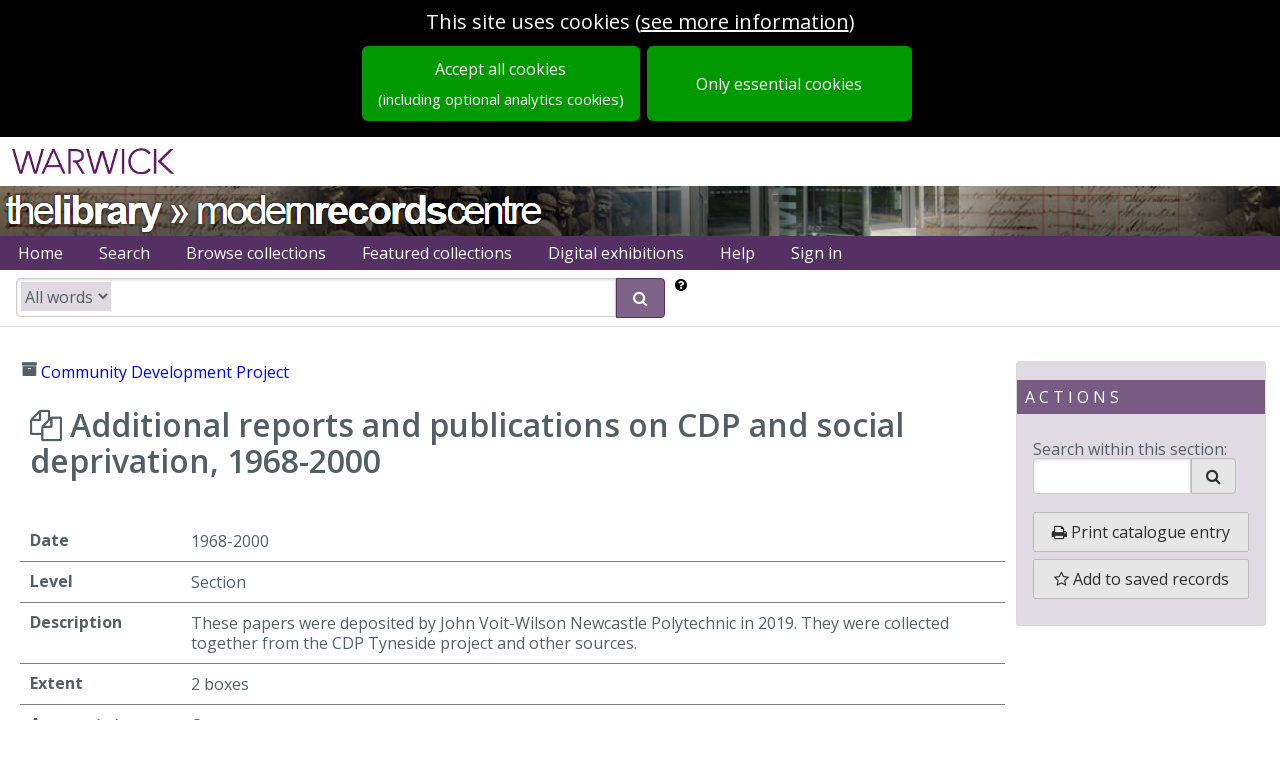

--- FILE ---
content_type: text/css; charset=UTF-8
request_url: https://mrc-catalogue.warwick.ac.uk/assets/mrc-fe8411c15e.css
body_size: 840
content:
@charset "UTF-8";:root{--epexio-timeline-background:#f1f1f1}.banner{background-image:url(https://content.epexio.com/mrc/assets/1/header.png);height:50px}.ep-banner-menu .pure-menu a{color:#fff}.branded-header{padding-top:14px;padding-bottom:10px;padding-left:10px;background-color:#fff;z-index:10000;height:30px;display:block}.branded-logo{background-image:url(https://content.epexio.com/mrc/assets/1/warwick-logo.png);background-size:168px;background-repeat:no-repeat;background-position:0 50%;width:175px;height:30px;margin:0;float:left}.spacer{float:left}a#war-lib-link,a#war-mrc-link{display:block;overflow:hidden;position:relative;background:0 0;text-indent:-9999px}#war-lib-link{left:0;top:0;width:165px;height:45px}#war-mrc-link{left:190px;top:-45px;width:360px;height:45px}.searchItemWithin{margin-left:60px}#showNameRecord .field-relationships ul li{display:block}#showNameRecord .field-relationships ul li:before{content:"• "}#showNameRecord .field-relationships ul li>.value-container{display:inline!important}#browseCollections2{display:none}.collection-text{min-height:5em}.top-strip-header{max-height:50px}.box .box-header{background:var(--epexio-theme-bar-box-background)}:root{--epexio-fixed-banner-color:#543063;--epexio-footer_foreground_color:#000;--epexio-sidebar-border-colour:#DADADA;--epexio-sidebar-background-colour:#e0dae2;--epexio-banner-menu-hover-bg:#333;--epexio-banner-menu-hover-fg:#FFF;--epexio-fixed-color-3:#543063}.homepage .browse-box .small-box{background-size:contain}.homepage .browse-box.collections-browse-box .small-box{background-image:url(https://content.epexio.com/mrc/assets/1/collections.jpg)}.homepage .browse-box.featured-browse-box .small-box{background-image:url(https://content.epexio.com/mrc/assets/1/nca.png)}.homepage .browse-box.exhibitions-browse-box .small-box{background-image:url(https://content.epexio.com/mrc/assets/1/scw.jpg)}.homepage .browse-box.search-browse-box .small-box{background-image:url(https://content.epexio.com/mrc/assets/1/glass.jpg)}.search-within-dig form{display:none}.epexio-digital-viewer .object-transcript{display:none}.viewport-and-paddles .toggle-transcript-btn{display:none}.top-logo-header{height:29px;padding:10px}.browse-collections-box{position:relative}.browse-collections-box.has-extra-menu:hover .extra-groups{display:block!important}.browse-collections-box.has-extra-menu:focus .extra-groups{display:block!important}:root{--epexio-theme-bar-secondary:#9f68b6;--epexio-info-box-background:#D6CEDA}:root{--epexio-theme-bar:#543063;--epexio-theme-bar-box-background:rgba(84, 48, 99, 0.75);--epexio-collection-box-background:rgba(84, 48, 99, 0.18);--epexio-filters-background:rgba(84, 48, 99, 0.25)}